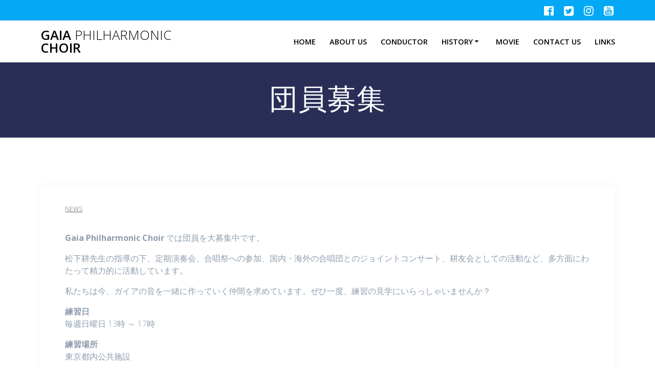

--- FILE ---
content_type: text/html; charset=UTF-8
request_url: http://gaia2001.com/newmember/news/
body_size: 11485
content:
<!DOCTYPE html>
<html lang="ja">
<head>
    <meta charset="UTF-8">
    <meta name="viewport" content="width=device-width, initial-scale=1">
    <link rel="profile" href="http://gmpg.org/xfn/11">

	    <script>
        (function (exports, d) {
            var _isReady = false,
                _event,
                _fns = [];

            function onReady(event) {
                d.removeEventListener("DOMContentLoaded", onReady);
                _isReady = true;
                _event = event;
                _fns.forEach(function (_fn) {
                    var fn = _fn[0],
                        context = _fn[1];
                    fn.call(context || exports, window.jQuery);
                });
            }

            function onReadyIe(event) {
                if (d.readyState === "complete") {
                    d.detachEvent("onreadystatechange", onReadyIe);
                    _isReady = true;
                    _event = event;
                    _fns.forEach(function (_fn) {
                        var fn = _fn[0],
                            context = _fn[1];
                        fn.call(context || exports, event);
                    });
                }
            }

            d.addEventListener && d.addEventListener("DOMContentLoaded", onReady) ||
            d.attachEvent && d.attachEvent("onreadystatechange", onReadyIe);

            function domReady(fn, context) {
                if (_isReady) {
                    fn.call(context, _event);
                }

                _fns.push([fn, context]);
            }

            exports.mesmerizeDomReady = domReady;
        })(window, document);
    </script>
	<title>団員募集 &#8211; Gaia Philharmonic Choir</title>
<meta name='robots' content='max-image-preview:large' />
<link rel='dns-prefetch' href='//fonts.googleapis.com' />
<link rel='dns-prefetch' href='//www.googletagmanager.com' />
<link rel="alternate" type="application/rss+xml" title="Gaia Philharmonic Choir &raquo; フィード" href="http://gaia2001.com/feed/" />
<link rel="alternate" type="application/rss+xml" title="Gaia Philharmonic Choir &raquo; コメントフィード" href="http://gaia2001.com/comments/feed/" />
<script type="text/javascript">
/* <![CDATA[ */
window._wpemojiSettings = {"baseUrl":"https:\/\/s.w.org\/images\/core\/emoji\/14.0.0\/72x72\/","ext":".png","svgUrl":"https:\/\/s.w.org\/images\/core\/emoji\/14.0.0\/svg\/","svgExt":".svg","source":{"concatemoji":"http:\/\/gaia2001.com\/wp-includes\/js\/wp-emoji-release.min.js?ver=6.4.7"}};
/*! This file is auto-generated */
!function(i,n){var o,s,e;function c(e){try{var t={supportTests:e,timestamp:(new Date).valueOf()};sessionStorage.setItem(o,JSON.stringify(t))}catch(e){}}function p(e,t,n){e.clearRect(0,0,e.canvas.width,e.canvas.height),e.fillText(t,0,0);var t=new Uint32Array(e.getImageData(0,0,e.canvas.width,e.canvas.height).data),r=(e.clearRect(0,0,e.canvas.width,e.canvas.height),e.fillText(n,0,0),new Uint32Array(e.getImageData(0,0,e.canvas.width,e.canvas.height).data));return t.every(function(e,t){return e===r[t]})}function u(e,t,n){switch(t){case"flag":return n(e,"\ud83c\udff3\ufe0f\u200d\u26a7\ufe0f","\ud83c\udff3\ufe0f\u200b\u26a7\ufe0f")?!1:!n(e,"\ud83c\uddfa\ud83c\uddf3","\ud83c\uddfa\u200b\ud83c\uddf3")&&!n(e,"\ud83c\udff4\udb40\udc67\udb40\udc62\udb40\udc65\udb40\udc6e\udb40\udc67\udb40\udc7f","\ud83c\udff4\u200b\udb40\udc67\u200b\udb40\udc62\u200b\udb40\udc65\u200b\udb40\udc6e\u200b\udb40\udc67\u200b\udb40\udc7f");case"emoji":return!n(e,"\ud83e\udef1\ud83c\udffb\u200d\ud83e\udef2\ud83c\udfff","\ud83e\udef1\ud83c\udffb\u200b\ud83e\udef2\ud83c\udfff")}return!1}function f(e,t,n){var r="undefined"!=typeof WorkerGlobalScope&&self instanceof WorkerGlobalScope?new OffscreenCanvas(300,150):i.createElement("canvas"),a=r.getContext("2d",{willReadFrequently:!0}),o=(a.textBaseline="top",a.font="600 32px Arial",{});return e.forEach(function(e){o[e]=t(a,e,n)}),o}function t(e){var t=i.createElement("script");t.src=e,t.defer=!0,i.head.appendChild(t)}"undefined"!=typeof Promise&&(o="wpEmojiSettingsSupports",s=["flag","emoji"],n.supports={everything:!0,everythingExceptFlag:!0},e=new Promise(function(e){i.addEventListener("DOMContentLoaded",e,{once:!0})}),new Promise(function(t){var n=function(){try{var e=JSON.parse(sessionStorage.getItem(o));if("object"==typeof e&&"number"==typeof e.timestamp&&(new Date).valueOf()<e.timestamp+604800&&"object"==typeof e.supportTests)return e.supportTests}catch(e){}return null}();if(!n){if("undefined"!=typeof Worker&&"undefined"!=typeof OffscreenCanvas&&"undefined"!=typeof URL&&URL.createObjectURL&&"undefined"!=typeof Blob)try{var e="postMessage("+f.toString()+"("+[JSON.stringify(s),u.toString(),p.toString()].join(",")+"));",r=new Blob([e],{type:"text/javascript"}),a=new Worker(URL.createObjectURL(r),{name:"wpTestEmojiSupports"});return void(a.onmessage=function(e){c(n=e.data),a.terminate(),t(n)})}catch(e){}c(n=f(s,u,p))}t(n)}).then(function(e){for(var t in e)n.supports[t]=e[t],n.supports.everything=n.supports.everything&&n.supports[t],"flag"!==t&&(n.supports.everythingExceptFlag=n.supports.everythingExceptFlag&&n.supports[t]);n.supports.everythingExceptFlag=n.supports.everythingExceptFlag&&!n.supports.flag,n.DOMReady=!1,n.readyCallback=function(){n.DOMReady=!0}}).then(function(){return e}).then(function(){var e;n.supports.everything||(n.readyCallback(),(e=n.source||{}).concatemoji?t(e.concatemoji):e.wpemoji&&e.twemoji&&(t(e.twemoji),t(e.wpemoji)))}))}((window,document),window._wpemojiSettings);
/* ]]> */
</script>
<link rel='stylesheet' id='front-css-css' href='http://gaia2001.com/wp-content/plugins/fully-background-manager/assets/css/fbm_front.css?ver=6.4.7' type='text/css' media='all' />
<style id='wp-emoji-styles-inline-css' type='text/css'>

	img.wp-smiley, img.emoji {
		display: inline !important;
		border: none !important;
		box-shadow: none !important;
		height: 1em !important;
		width: 1em !important;
		margin: 0 0.07em !important;
		vertical-align: -0.1em !important;
		background: none !important;
		padding: 0 !important;
	}
</style>
<link rel='stylesheet' id='wp-block-library-css' href='http://gaia2001.com/wp-includes/css/dist/block-library/style.min.css?ver=6.4.7' type='text/css' media='all' />
<style id='classic-theme-styles-inline-css' type='text/css'>
/*! This file is auto-generated */
.wp-block-button__link{color:#fff;background-color:#32373c;border-radius:9999px;box-shadow:none;text-decoration:none;padding:calc(.667em + 2px) calc(1.333em + 2px);font-size:1.125em}.wp-block-file__button{background:#32373c;color:#fff;text-decoration:none}
</style>
<style id='global-styles-inline-css' type='text/css'>
body{--wp--preset--color--black: #000000;--wp--preset--color--cyan-bluish-gray: #abb8c3;--wp--preset--color--white: #ffffff;--wp--preset--color--pale-pink: #f78da7;--wp--preset--color--vivid-red: #cf2e2e;--wp--preset--color--luminous-vivid-orange: #ff6900;--wp--preset--color--luminous-vivid-amber: #fcb900;--wp--preset--color--light-green-cyan: #7bdcb5;--wp--preset--color--vivid-green-cyan: #00d084;--wp--preset--color--pale-cyan-blue: #8ed1fc;--wp--preset--color--vivid-cyan-blue: #0693e3;--wp--preset--color--vivid-purple: #9b51e0;--wp--preset--gradient--vivid-cyan-blue-to-vivid-purple: linear-gradient(135deg,rgba(6,147,227,1) 0%,rgb(155,81,224) 100%);--wp--preset--gradient--light-green-cyan-to-vivid-green-cyan: linear-gradient(135deg,rgb(122,220,180) 0%,rgb(0,208,130) 100%);--wp--preset--gradient--luminous-vivid-amber-to-luminous-vivid-orange: linear-gradient(135deg,rgba(252,185,0,1) 0%,rgba(255,105,0,1) 100%);--wp--preset--gradient--luminous-vivid-orange-to-vivid-red: linear-gradient(135deg,rgba(255,105,0,1) 0%,rgb(207,46,46) 100%);--wp--preset--gradient--very-light-gray-to-cyan-bluish-gray: linear-gradient(135deg,rgb(238,238,238) 0%,rgb(169,184,195) 100%);--wp--preset--gradient--cool-to-warm-spectrum: linear-gradient(135deg,rgb(74,234,220) 0%,rgb(151,120,209) 20%,rgb(207,42,186) 40%,rgb(238,44,130) 60%,rgb(251,105,98) 80%,rgb(254,248,76) 100%);--wp--preset--gradient--blush-light-purple: linear-gradient(135deg,rgb(255,206,236) 0%,rgb(152,150,240) 100%);--wp--preset--gradient--blush-bordeaux: linear-gradient(135deg,rgb(254,205,165) 0%,rgb(254,45,45) 50%,rgb(107,0,62) 100%);--wp--preset--gradient--luminous-dusk: linear-gradient(135deg,rgb(255,203,112) 0%,rgb(199,81,192) 50%,rgb(65,88,208) 100%);--wp--preset--gradient--pale-ocean: linear-gradient(135deg,rgb(255,245,203) 0%,rgb(182,227,212) 50%,rgb(51,167,181) 100%);--wp--preset--gradient--electric-grass: linear-gradient(135deg,rgb(202,248,128) 0%,rgb(113,206,126) 100%);--wp--preset--gradient--midnight: linear-gradient(135deg,rgb(2,3,129) 0%,rgb(40,116,252) 100%);--wp--preset--font-size--small: 13px;--wp--preset--font-size--medium: 20px;--wp--preset--font-size--large: 36px;--wp--preset--font-size--x-large: 42px;--wp--preset--spacing--20: 0.44rem;--wp--preset--spacing--30: 0.67rem;--wp--preset--spacing--40: 1rem;--wp--preset--spacing--50: 1.5rem;--wp--preset--spacing--60: 2.25rem;--wp--preset--spacing--70: 3.38rem;--wp--preset--spacing--80: 5.06rem;--wp--preset--shadow--natural: 6px 6px 9px rgba(0, 0, 0, 0.2);--wp--preset--shadow--deep: 12px 12px 50px rgba(0, 0, 0, 0.4);--wp--preset--shadow--sharp: 6px 6px 0px rgba(0, 0, 0, 0.2);--wp--preset--shadow--outlined: 6px 6px 0px -3px rgba(255, 255, 255, 1), 6px 6px rgba(0, 0, 0, 1);--wp--preset--shadow--crisp: 6px 6px 0px rgba(0, 0, 0, 1);}:where(.is-layout-flex){gap: 0.5em;}:where(.is-layout-grid){gap: 0.5em;}body .is-layout-flow > .alignleft{float: left;margin-inline-start: 0;margin-inline-end: 2em;}body .is-layout-flow > .alignright{float: right;margin-inline-start: 2em;margin-inline-end: 0;}body .is-layout-flow > .aligncenter{margin-left: auto !important;margin-right: auto !important;}body .is-layout-constrained > .alignleft{float: left;margin-inline-start: 0;margin-inline-end: 2em;}body .is-layout-constrained > .alignright{float: right;margin-inline-start: 2em;margin-inline-end: 0;}body .is-layout-constrained > .aligncenter{margin-left: auto !important;margin-right: auto !important;}body .is-layout-constrained > :where(:not(.alignleft):not(.alignright):not(.alignfull)){max-width: var(--wp--style--global--content-size);margin-left: auto !important;margin-right: auto !important;}body .is-layout-constrained > .alignwide{max-width: var(--wp--style--global--wide-size);}body .is-layout-flex{display: flex;}body .is-layout-flex{flex-wrap: wrap;align-items: center;}body .is-layout-flex > *{margin: 0;}body .is-layout-grid{display: grid;}body .is-layout-grid > *{margin: 0;}:where(.wp-block-columns.is-layout-flex){gap: 2em;}:where(.wp-block-columns.is-layout-grid){gap: 2em;}:where(.wp-block-post-template.is-layout-flex){gap: 1.25em;}:where(.wp-block-post-template.is-layout-grid){gap: 1.25em;}.has-black-color{color: var(--wp--preset--color--black) !important;}.has-cyan-bluish-gray-color{color: var(--wp--preset--color--cyan-bluish-gray) !important;}.has-white-color{color: var(--wp--preset--color--white) !important;}.has-pale-pink-color{color: var(--wp--preset--color--pale-pink) !important;}.has-vivid-red-color{color: var(--wp--preset--color--vivid-red) !important;}.has-luminous-vivid-orange-color{color: var(--wp--preset--color--luminous-vivid-orange) !important;}.has-luminous-vivid-amber-color{color: var(--wp--preset--color--luminous-vivid-amber) !important;}.has-light-green-cyan-color{color: var(--wp--preset--color--light-green-cyan) !important;}.has-vivid-green-cyan-color{color: var(--wp--preset--color--vivid-green-cyan) !important;}.has-pale-cyan-blue-color{color: var(--wp--preset--color--pale-cyan-blue) !important;}.has-vivid-cyan-blue-color{color: var(--wp--preset--color--vivid-cyan-blue) !important;}.has-vivid-purple-color{color: var(--wp--preset--color--vivid-purple) !important;}.has-black-background-color{background-color: var(--wp--preset--color--black) !important;}.has-cyan-bluish-gray-background-color{background-color: var(--wp--preset--color--cyan-bluish-gray) !important;}.has-white-background-color{background-color: var(--wp--preset--color--white) !important;}.has-pale-pink-background-color{background-color: var(--wp--preset--color--pale-pink) !important;}.has-vivid-red-background-color{background-color: var(--wp--preset--color--vivid-red) !important;}.has-luminous-vivid-orange-background-color{background-color: var(--wp--preset--color--luminous-vivid-orange) !important;}.has-luminous-vivid-amber-background-color{background-color: var(--wp--preset--color--luminous-vivid-amber) !important;}.has-light-green-cyan-background-color{background-color: var(--wp--preset--color--light-green-cyan) !important;}.has-vivid-green-cyan-background-color{background-color: var(--wp--preset--color--vivid-green-cyan) !important;}.has-pale-cyan-blue-background-color{background-color: var(--wp--preset--color--pale-cyan-blue) !important;}.has-vivid-cyan-blue-background-color{background-color: var(--wp--preset--color--vivid-cyan-blue) !important;}.has-vivid-purple-background-color{background-color: var(--wp--preset--color--vivid-purple) !important;}.has-black-border-color{border-color: var(--wp--preset--color--black) !important;}.has-cyan-bluish-gray-border-color{border-color: var(--wp--preset--color--cyan-bluish-gray) !important;}.has-white-border-color{border-color: var(--wp--preset--color--white) !important;}.has-pale-pink-border-color{border-color: var(--wp--preset--color--pale-pink) !important;}.has-vivid-red-border-color{border-color: var(--wp--preset--color--vivid-red) !important;}.has-luminous-vivid-orange-border-color{border-color: var(--wp--preset--color--luminous-vivid-orange) !important;}.has-luminous-vivid-amber-border-color{border-color: var(--wp--preset--color--luminous-vivid-amber) !important;}.has-light-green-cyan-border-color{border-color: var(--wp--preset--color--light-green-cyan) !important;}.has-vivid-green-cyan-border-color{border-color: var(--wp--preset--color--vivid-green-cyan) !important;}.has-pale-cyan-blue-border-color{border-color: var(--wp--preset--color--pale-cyan-blue) !important;}.has-vivid-cyan-blue-border-color{border-color: var(--wp--preset--color--vivid-cyan-blue) !important;}.has-vivid-purple-border-color{border-color: var(--wp--preset--color--vivid-purple) !important;}.has-vivid-cyan-blue-to-vivid-purple-gradient-background{background: var(--wp--preset--gradient--vivid-cyan-blue-to-vivid-purple) !important;}.has-light-green-cyan-to-vivid-green-cyan-gradient-background{background: var(--wp--preset--gradient--light-green-cyan-to-vivid-green-cyan) !important;}.has-luminous-vivid-amber-to-luminous-vivid-orange-gradient-background{background: var(--wp--preset--gradient--luminous-vivid-amber-to-luminous-vivid-orange) !important;}.has-luminous-vivid-orange-to-vivid-red-gradient-background{background: var(--wp--preset--gradient--luminous-vivid-orange-to-vivid-red) !important;}.has-very-light-gray-to-cyan-bluish-gray-gradient-background{background: var(--wp--preset--gradient--very-light-gray-to-cyan-bluish-gray) !important;}.has-cool-to-warm-spectrum-gradient-background{background: var(--wp--preset--gradient--cool-to-warm-spectrum) !important;}.has-blush-light-purple-gradient-background{background: var(--wp--preset--gradient--blush-light-purple) !important;}.has-blush-bordeaux-gradient-background{background: var(--wp--preset--gradient--blush-bordeaux) !important;}.has-luminous-dusk-gradient-background{background: var(--wp--preset--gradient--luminous-dusk) !important;}.has-pale-ocean-gradient-background{background: var(--wp--preset--gradient--pale-ocean) !important;}.has-electric-grass-gradient-background{background: var(--wp--preset--gradient--electric-grass) !important;}.has-midnight-gradient-background{background: var(--wp--preset--gradient--midnight) !important;}.has-small-font-size{font-size: var(--wp--preset--font-size--small) !important;}.has-medium-font-size{font-size: var(--wp--preset--font-size--medium) !important;}.has-large-font-size{font-size: var(--wp--preset--font-size--large) !important;}.has-x-large-font-size{font-size: var(--wp--preset--font-size--x-large) !important;}
.wp-block-navigation a:where(:not(.wp-element-button)){color: inherit;}
:where(.wp-block-post-template.is-layout-flex){gap: 1.25em;}:where(.wp-block-post-template.is-layout-grid){gap: 1.25em;}
:where(.wp-block-columns.is-layout-flex){gap: 2em;}:where(.wp-block-columns.is-layout-grid){gap: 2em;}
.wp-block-pullquote{font-size: 1.5em;line-height: 1.6;}
</style>
<link rel='stylesheet' id='contact-form-7-css' href='http://gaia2001.com/wp-content/plugins/contact-form-7/includes/css/styles.css?ver=5.4' type='text/css' media='all' />
<link rel='stylesheet' id='mesmerize-parent-css' href='http://gaia2001.com/wp-content/themes/mesmerize/style.min.css?ver=1.0.22' type='text/css' media='all' />
<link rel='stylesheet' id='mesmerize-style-css' href='http://gaia2001.com/wp-content/themes/empowerwp/style.min.css?ver=1.0.22' type='text/css' media='all' />
<style id='mesmerize-style-inline-css' type='text/css'>
img.logo.dark, img.custom-logo{width:auto;max-height:70px !important;}
@media screen and (min-width: 768px){.header-homepage{background-position:center top;}.header{background-position:center center;}}.header-homepage:not(.header-slide).color-overlay:before{background:#000000;}.header-homepage:not(.header-slide) .background-overlay,.header-homepage:not(.header-slide).color-overlay::before{opacity:0.6;}.header-homepage-arrow{font-size:calc( 50px * 0.84 );bottom:20px;background:rgba(255,255,255,0);}.header-homepage-arrow > i.fa{width:50px;height:50px;}.header-homepage-arrow > i{color:#ffffff;}.header.color-overlay:before{background:#000000;}.header .background-overlay,.header.color-overlay::before{opacity:0.6;}.header-homepage .header-description-row{padding-top:16%;padding-bottom:12%;}.inner-header-description{padding-top:3%;padding-bottom:2%;}@media screen and (max-width:767px){.header-homepage .header-description-row{padding-top:16%;padding-bottom:12%;}}@media only screen and (min-width: 768px){.header-content .align-holder{width:85%!important;}.inner-header-description{text-align:center!important;}}
</style>
<link rel='stylesheet' id='mesmerize-style-bundle-css' href='http://gaia2001.com/wp-content/themes/mesmerize/assets/css/theme.bundle.min.css?ver=1.0.22' type='text/css' media='all' />
<link rel='stylesheet' id='mesmerize-fonts-css' href="" data-href='https://fonts.googleapis.com/css?family=Open+Sans%3A300%2C400%2C600%2C700%7CMuli%3A300%2C300italic%2C400%2C400italic%2C600%2C600italic%2C700%2C700italic%2C900%2C900italic%7CPlayfair+Display%3A400%2C400italic%2C700%2C700italic&#038;subset=latin%2Clatin-ext&#038;display=swap' type='text/css' media='all' />
<script type="text/javascript" src="http://gaia2001.com/wp-includes/js/jquery/jquery.min.js?ver=3.7.1" id="jquery-core-js"></script>
<script type="text/javascript" src="http://gaia2001.com/wp-includes/js/jquery/jquery-migrate.min.js?ver=3.4.1" id="jquery-migrate-js"></script>
<script type="text/javascript" id="jquery-js-after">
/* <![CDATA[ */
    
        (function () {
            function setHeaderTopSpacing() {

                setTimeout(function() {
                  var headerTop = document.querySelector('.header-top');
                  var headers = document.querySelectorAll('.header-wrapper .header,.header-wrapper .header-homepage');

                  for (var i = 0; i < headers.length; i++) {
                      var item = headers[i];
                      item.style.paddingTop = headerTop.getBoundingClientRect().height + "px";
                  }

                    var languageSwitcher = document.querySelector('.mesmerize-language-switcher');

                    if(languageSwitcher){
                        languageSwitcher.style.top = "calc( " +  headerTop.getBoundingClientRect().height + "px + 1rem)" ;
                    }
                    
                }, 100);

             
            }

            window.addEventListener('resize', setHeaderTopSpacing);
            window.mesmerizeSetHeaderTopSpacing = setHeaderTopSpacing
            mesmerizeDomReady(setHeaderTopSpacing);
        })();
    
    
/* ]]> */
</script>
<link rel="https://api.w.org/" href="http://gaia2001.com/wp-json/" /><link rel="alternate" type="application/json" href="http://gaia2001.com/wp-json/wp/v2/posts/2136" /><link rel="EditURI" type="application/rsd+xml" title="RSD" href="http://gaia2001.com/xmlrpc.php?rsd" />
<meta name="generator" content="WordPress 6.4.7" />
<link rel="canonical" href="http://gaia2001.com/newmember/news/" />
<link rel='shortlink' href='http://gaia2001.com/?p=2136' />
<link rel="alternate" type="application/json+oembed" href="http://gaia2001.com/wp-json/oembed/1.0/embed?url=http%3A%2F%2Fgaia2001.com%2Fnewmember%2Fnews%2F" />
<link rel="alternate" type="text/xml+oembed" href="http://gaia2001.com/wp-json/oembed/1.0/embed?url=http%3A%2F%2Fgaia2001.com%2Fnewmember%2Fnews%2F&#038;format=xml" />
<meta name="generator" content="Site Kit by Google 1.124.0" />    <script type="text/javascript" data-name="async-styles">
        (function () {
            var links = document.querySelectorAll('link[data-href]');
            for (var i = 0; i < links.length; i++) {
                var item = links[i];
                item.href = item.getAttribute('data-href')
            }
        })();
    </script>
	<style type="text/css" id="custom-background-css">
body.custom-background { background-color: #ffffff; }
</style>
	
<!-- Google タグ マネージャー スニペット (Site Kit が追加) -->
<script type="text/javascript">
/* <![CDATA[ */

			( function( w, d, s, l, i ) {
				w[l] = w[l] || [];
				w[l].push( {'gtm.start': new Date().getTime(), event: 'gtm.js'} );
				var f = d.getElementsByTagName( s )[0],
					j = d.createElement( s ), dl = l != 'dataLayer' ? '&l=' + l : '';
				j.async = true;
				j.src = 'https://www.googletagmanager.com/gtm.js?id=' + i + dl;
				f.parentNode.insertBefore( j, f );
			} )( window, document, 'script', 'dataLayer', 'GTM-KSBPF4F' );
			
/* ]]> */
</script>

<!-- (ここまで) Google タグ マネージャー スニペット (Site Kit が追加) -->
	<style id="page-content-custom-styles">
			</style>
	    <style data-name="background-content-colors">
        .mesmerize-inner-page .page-content,
        .mesmerize-inner-page .content,
        .mesmerize-front-page.mesmerize-content-padding .page-content {
            background-color: #ffffff;
        }
    </style>
    </head>

<body class="post-template-default single single-post postid-2136 single-format-standard custom-background overlap-first-section fully-background mesmerize-inner-page">
		<!-- Google タグ マネージャー (noscript) スニペット (Site Kit が追加) -->
		<noscript>
			<iframe src="https://www.googletagmanager.com/ns.html?id=GTM-KSBPF4F" height="0" width="0" style="display:none;visibility:hidden"></iframe>
		</noscript>
		<!-- (ここまで) Google タグ マネージャー (noscript) スニペット (Site Kit が追加) -->
		<style>
.screen-reader-text[href="#page-content"]:focus {
   background-color: #f1f1f1;
   border-radius: 3px;
   box-shadow: 0 0 2px 2px rgba(0, 0, 0, 0.6);
   clip: auto !important;
   clip-path: none;
   color: #21759b;

}
</style>
<a class="skip-link screen-reader-text" href="#page-content">コンテンツへスキップ</a>

<div  id="page-top" class="header-top">
	        <div class="header-top-bar no-padding">
            <div class="gridContainer">
                <div class="header-top-bar-inner row middle-xs start-xs ">
                        <div class="header-top-bar-area  col-xs area-left">
            </div>
                            <div class="header-top-bar-area  col-xs-fit area-right">
            <div data-type="group"  data-dynamic-mod="true" class="top-bar-social-icons">
                      <a target="_blank"  class="social-icon" href="https://www.facebook.com/GaiaChoir">
                  <i class="fa fa-facebook-official"></i>
              </a>
                            <a target="_blank"  class="social-icon" href="https://twitter.com/GaiaChoir">
                  <i class="fa fa-twitter-square"></i>
              </a>
                            <a target="_blank"  class="social-icon" href="https://www.instagram.com/gaiaphilharmonicchoir/">
                  <i class="fa fa-instagram"></i>
              </a>
                            <a target="_blank"  class="social-icon" href="https://www.youtube.com/channel/UCZlyzzPI-8Zeui-o_btXgVg">
                  <i class="fa fa-youtube-square"></i>
              </a>
              
    </div>

        </div>
                    </div>
            </div>
        </div>
        	<div class="navigation-bar boxed coloured-nav"  data-sticky='0'  data-sticky-mobile='1'  data-sticky-to='top' >
    <div class="navigation-wrapper gridContainer">
    	<div class="row basis-auto">
	        <div class="logo_col col-xs col-sm-fit">
	            <a class="text-logo" data-type="group"  data-dynamic-mod="true" href="http://gaia2001.com/">Gaia<span style="font-weight: 300;" class="span12"> Philharmonic</span> Choir</a>	        </div>
	        <div class="main_menu_col col-xs">
	            <div id="mainmenu_container" class="row"><ul id="main_menu" class="active-line-bottom main-menu dropdown-menu"><li id="menu-item-1966" class="menu-item menu-item-type-custom menu-item-object-custom menu-item-home menu-item-1966"><a href="http://gaia2001.com">HOME</a></li>
<li id="menu-item-1970" class="menu-item menu-item-type-post_type menu-item-object-page menu-item-1970"><a href="http://gaia2001.com/about-gaia/">ABOUT US</a></li>
<li id="menu-item-1971" class="menu-item menu-item-type-post_type menu-item-object-page menu-item-1971"><a href="http://gaia2001.com/conductor/">CONDUCTOR</a></li>
<li id="menu-item-2146" class="menu-item menu-item-type-post_type menu-item-object-page menu-item-has-children menu-item-2146"><a href="http://gaia2001.com/history/">HISTORY</a>
<ul class="sub-menu">
	<li id="menu-item-1968" class="menu-item menu-item-type-taxonomy menu-item-object-category menu-item-1968"><a href="http://gaia2001.com/category/history/concert/">定期演奏会</a></li>
	<li id="menu-item-1969" class="menu-item menu-item-type-taxonomy menu-item-object-category menu-item-1969"><a href="http://gaia2001.com/category/history/three/">THREE</a></li>
	<li id="menu-item-1967" class="menu-item menu-item-type-taxonomy menu-item-object-category menu-item-1967"><a href="http://gaia2001.com/category/history/event/">イベント</a></li>
</ul>
</li>
<li id="menu-item-2280" class="menu-item menu-item-type-post_type menu-item-object-page menu-item-2280"><a href="http://gaia2001.com/movie-3/">MOVIE</a></li>
<li id="menu-item-2145" class="menu-item menu-item-type-post_type menu-item-object-page menu-item-2145"><a href="http://gaia2001.com/contact-us/">CONTACT US</a></li>
<li id="menu-item-2144" class="menu-item menu-item-type-post_type menu-item-object-page menu-item-2144"><a href="http://gaia2001.com/link/">LINKS</a></li>
</ul></div>    <a href="#" data-component="offcanvas" data-target="#offcanvas-wrapper" data-direction="right" data-width="300px" data-push="false">
        <div class="bubble"></div>
        <i class="fa fa-bars"></i>
    </a>
    <div id="offcanvas-wrapper" class="hide force-hide  offcanvas-right">
        <div class="offcanvas-top">
            <div class="logo-holder">
                <a class="text-logo" data-type="group"  data-dynamic-mod="true" href="http://gaia2001.com/">Gaia<span style="font-weight: 300;" class="span12"> Philharmonic</span> Choir</a>            </div>
        </div>
        <div id="offcanvas-menu" class="menu-menu-container"><ul id="offcanvas_menu" class="offcanvas_menu"><li class="menu-item menu-item-type-custom menu-item-object-custom menu-item-home menu-item-1966"><a href="http://gaia2001.com">HOME</a></li>
<li class="menu-item menu-item-type-post_type menu-item-object-page menu-item-1970"><a href="http://gaia2001.com/about-gaia/">ABOUT US</a></li>
<li class="menu-item menu-item-type-post_type menu-item-object-page menu-item-1971"><a href="http://gaia2001.com/conductor/">CONDUCTOR</a></li>
<li class="menu-item menu-item-type-post_type menu-item-object-page menu-item-has-children menu-item-2146"><a href="http://gaia2001.com/history/">HISTORY</a>
<ul class="sub-menu">
	<li class="menu-item menu-item-type-taxonomy menu-item-object-category menu-item-1968"><a href="http://gaia2001.com/category/history/concert/">定期演奏会</a></li>
	<li class="menu-item menu-item-type-taxonomy menu-item-object-category menu-item-1969"><a href="http://gaia2001.com/category/history/three/">THREE</a></li>
	<li class="menu-item menu-item-type-taxonomy menu-item-object-category menu-item-1967"><a href="http://gaia2001.com/category/history/event/">イベント</a></li>
</ul>
</li>
<li class="menu-item menu-item-type-post_type menu-item-object-page menu-item-2280"><a href="http://gaia2001.com/movie-3/">MOVIE</a></li>
<li class="menu-item menu-item-type-post_type menu-item-object-page menu-item-2145"><a href="http://gaia2001.com/contact-us/">CONTACT US</a></li>
<li class="menu-item menu-item-type-post_type menu-item-object-page menu-item-2144"><a href="http://gaia2001.com/link/">LINKS</a></li>
</ul></div>
            </div>
    	        </div>
	    </div>
    </div>
</div>
</div>

<div id="page" class="site">
    <div class="header-wrapper">
        <div  class='header  color-overlay' style='; background-image:url(&quot;&quot;); background-color:#6a73da' data-parallax-depth='20'>
            								    <div class="inner-header-description gridContainer">
        <div class="row header-description-row">
    <div class="col-xs col-xs-12">
        <h1 class="hero-title">
            団員募集        </h1>
                    <p class="header-subtitle"></p>
            </div>
        </div>
    </div>
        <script>
		if (window.mesmerizeSetHeaderTopSpacing) {
			window.mesmerizeSetHeaderTopSpacing();
		}
    </script>
                        </div>
    </div>
<div class="content post-page">
    <div class="gridContainer">
        <div class="row">
            <div class="col-xs-12 col-sm-12">
                <div class="post-item post-item-single">
					<div id="post-2136" class="post-2136 post type-post status-publish format-standard hentry category-news"">
<div class="post-content-single">
    <div class="meta"><a href="http://gaia2001.com/category/news/" rel="category tag">NEWS</a></div>
    <h1></h1>

    <div class="post-content-inner">
		
<p><strong>Gaia Philharmonic Choir</strong> では団員を大募集中です。</p>



<p>松下耕先生の指導の下、定期演奏会、合唱祭への参加、国内・海外の合唱団とのジョイントコンサート、耕友会としての活動など、多方面にわたって精力的に活動しています。</p>



<p>私たちは今、ガイアの音を一緒に作っていく仲間を求めています。ぜひ一度、練習の見学にいらっしゃいませんか？</p>



<p><strong>練習日<br></strong>毎週日曜日 13時 ～ 17時</p>



<p><strong>練習場所<br></strong>東京都内公共施設</p>



<p><strong>団費 (月額)<br></strong>一般 3,500円　学生 1,500円</p>



<p><strong>入団資格・入団までの流れ<br></strong>入団に必要な資格やオーディションは特にありませんが、パート等を決めるため技術系メンバーによる簡単なボイスチェックを行っています。</p>



<p>ガイアの活動を実際に見ていただき、毎回の練習に向上心を持って取り組んでいただける方を募集してます。</p>



<p>まずは見学にお越しいただき「一緒に歌ってみたい」と思われた場合は「仮入団」という形で一定期間、団員とともに活動にご参加いただきます。その後、双方の合意を経て、正式に入団となります。 </p>



<p>ご興味ありましたら <a href="http://gaia2001.com/contact-us/contact2.html">練習見学のお申込みメールフォーム<br></a>または twitter: <a href="https://twitter.com/GaiaChoir">@GaiaChoir</a> をご利用ください。</p>
    </div>

		
<div class="row post-meta small">
    <div class="col-sm-10">

        <ul class="is-bar">
            <li>投稿者: <a href="http://gaia2001.com/author/kazuha/" title="NomotoKazuha の投稿" rel="author">NomotoKazuha</a></li>
            <li>投稿日: 2011年11月28日</li>
        </ul>

    </div>
    <div class="col-sm-2 text-right">

        <i class="font-icon-post fa fa-comment-o"></i><span>0</span>


    </div>
</div>
</div>



	<nav class="navigation post-navigation" aria-label="投稿">
		<h2 class="screen-reader-text">投稿ナビゲーション</h2>
		<div class="nav-links"><div class="nav-previous"><a href="http://gaia2001.com/contact2/contact-us/" rel="prev"><i class="font-icon-post fa fa-angle-double-left"></i><span class="meta-nav" aria-hidden="true">前: </span> <span class="screen-reader-text">前の投稿:</span> <span class="post-title">練習見学お問い合わせ</span></a></div><div class="nav-next"><a href="http://gaia2001.com/practice/news/" rel="next"><span class="meta-nav" aria-hidden="true">次: </span> <span class="screen-reader-text">次の投稿:</span> <span class="post-title">練習日程</span><i class="font-icon-post fa fa-angle-double-right"></i></a></div></div>
	</nav>

</div>
                </div>
            </div>
			        </div>
    </div>
</div>
<div  class='footer footer-content-lists footer-border-accent'>
    <div  class='footer-content'>
        <div class="gridContainer">
            <div class="row">
                <div class="col-sm-8 flexbox">
                    <div class="row widgets-row">
                        <div class="col-sm-4">
							<div id="archives-3" class="widget widget_archive"><h4 class="widgettitle">アーカイブ</h4>		<label class="screen-reader-text" for="archives-dropdown-3">アーカイブ</label>
		<select id="archives-dropdown-3" name="archive-dropdown">
			
			<option value="">月を選択</option>
				<option value='http://gaia2001.com/2025/10/'> 2025年10月 &nbsp;(1)</option>
	<option value='http://gaia2001.com/2024/10/'> 2024年10月 &nbsp;(1)</option>
	<option value='http://gaia2001.com/2023/10/'> 2023年10月 &nbsp;(1)</option>
	<option value='http://gaia2001.com/2023/05/'> 2023年5月 &nbsp;(1)</option>
	<option value='http://gaia2001.com/2022/11/'> 2022年11月 &nbsp;(1)</option>
	<option value='http://gaia2001.com/2021/12/'> 2021年12月 &nbsp;(1)</option>
	<option value='http://gaia2001.com/2021/11/'> 2021年11月 &nbsp;(1)</option>
	<option value='http://gaia2001.com/2020/03/'> 2020年3月 &nbsp;(1)</option>
	<option value='http://gaia2001.com/2019/10/'> 2019年10月 &nbsp;(1)</option>
	<option value='http://gaia2001.com/2019/04/'> 2019年4月 &nbsp;(1)</option>
	<option value='http://gaia2001.com/2018/12/'> 2018年12月 &nbsp;(1)</option>
	<option value='http://gaia2001.com/2017/12/'> 2017年12月 &nbsp;(1)</option>
	<option value='http://gaia2001.com/2017/10/'> 2017年10月 &nbsp;(1)</option>
	<option value='http://gaia2001.com/2016/06/'> 2016年6月 &nbsp;(1)</option>
	<option value='http://gaia2001.com/2016/05/'> 2016年5月 &nbsp;(1)</option>
	<option value='http://gaia2001.com/2016/01/'> 2016年1月 &nbsp;(1)</option>
	<option value='http://gaia2001.com/2015/07/'> 2015年7月 &nbsp;(1)</option>
	<option value='http://gaia2001.com/2015/03/'> 2015年3月 &nbsp;(2)</option>
	<option value='http://gaia2001.com/2014/12/'> 2014年12月 &nbsp;(1)</option>
	<option value='http://gaia2001.com/2014/11/'> 2014年11月 &nbsp;(4)</option>
	<option value='http://gaia2001.com/2014/09/'> 2014年9月 &nbsp;(1)</option>
	<option value='http://gaia2001.com/2014/05/'> 2014年5月 &nbsp;(1)</option>
	<option value='http://gaia2001.com/2014/01/'> 2014年1月 &nbsp;(4)</option>
	<option value='http://gaia2001.com/2013/06/'> 2013年6月 &nbsp;(1)</option>
	<option value='http://gaia2001.com/2013/05/'> 2013年5月 &nbsp;(1)</option>
	<option value='http://gaia2001.com/2013/03/'> 2013年3月 &nbsp;(2)</option>
	<option value='http://gaia2001.com/2013/02/'> 2013年2月 &nbsp;(1)</option>
	<option value='http://gaia2001.com/2013/01/'> 2013年1月 &nbsp;(2)</option>
	<option value='http://gaia2001.com/2012/12/'> 2012年12月 &nbsp;(1)</option>
	<option value='http://gaia2001.com/2012/10/'> 2012年10月 &nbsp;(2)</option>
	<option value='http://gaia2001.com/2012/09/'> 2012年9月 &nbsp;(2)</option>
	<option value='http://gaia2001.com/2012/05/'> 2012年5月 &nbsp;(1)</option>
	<option value='http://gaia2001.com/2012/04/'> 2012年4月 &nbsp;(1)</option>
	<option value='http://gaia2001.com/2012/02/'> 2012年2月 &nbsp;(1)</option>
	<option value='http://gaia2001.com/2011/12/'> 2011年12月 &nbsp;(2)</option>
	<option value='http://gaia2001.com/2011/11/'> 2011年11月 &nbsp;(3)</option>
	<option value='http://gaia2001.com/2011/10/'> 2011年10月 &nbsp;(1)</option>
	<option value='http://gaia2001.com/2011/07/'> 2011年7月 &nbsp;(1)</option>
	<option value='http://gaia2001.com/2011/01/'> 2011年1月 &nbsp;(1)</option>
	<option value='http://gaia2001.com/2010/09/'> 2010年9月 &nbsp;(1)</option>
	<option value='http://gaia2001.com/2010/05/'> 2010年5月 &nbsp;(1)</option>
	<option value='http://gaia2001.com/2009/11/'> 2009年11月 &nbsp;(1)</option>
	<option value='http://gaia2001.com/2009/10/'> 2009年10月 &nbsp;(1)</option>
	<option value='http://gaia2001.com/2009/09/'> 2009年9月 &nbsp;(1)</option>
	<option value='http://gaia2001.com/2009/07/'> 2009年7月 &nbsp;(1)</option>
	<option value='http://gaia2001.com/2009/01/'> 2009年1月 &nbsp;(1)</option>
	<option value='http://gaia2001.com/2008/10/'> 2008年10月 &nbsp;(1)</option>
	<option value='http://gaia2001.com/2008/07/'> 2008年7月 &nbsp;(1)</option>
	<option value='http://gaia2001.com/2008/04/'> 2008年4月 &nbsp;(1)</option>
	<option value='http://gaia2001.com/2007/12/'> 2007年12月 &nbsp;(1)</option>
	<option value='http://gaia2001.com/2007/11/'> 2007年11月 &nbsp;(1)</option>
	<option value='http://gaia2001.com/2007/06/'> 2007年6月 &nbsp;(1)</option>
	<option value='http://gaia2001.com/2006/12/'> 2006年12月 &nbsp;(1)</option>
	<option value='http://gaia2001.com/2006/04/'> 2006年4月 &nbsp;(1)</option>
	<option value='http://gaia2001.com/2005/08/'> 2005年8月 &nbsp;(1)</option>
	<option value='http://gaia2001.com/2005/05/'> 2005年5月 &nbsp;(1)</option>
	<option value='http://gaia2001.com/2005/04/'> 2005年4月 &nbsp;(1)</option>
	<option value='http://gaia2001.com/2005/01/'> 2005年1月 &nbsp;(1)</option>
	<option value='http://gaia2001.com/2004/04/'> 2004年4月 &nbsp;(1)</option>
	<option value='http://gaia2001.com/2003/03/'> 2003年3月 &nbsp;(1)</option>
	<option value='http://gaia2001.com/2002/11/'> 2002年11月 &nbsp;(1)</option>
	<option value='http://gaia2001.com/2001/11/'> 2001年11月 &nbsp;(1)</option>

		</select>

			<script type="text/javascript">
/* <![CDATA[ */

(function() {
	var dropdown = document.getElementById( "archives-dropdown-3" );
	function onSelectChange() {
		if ( dropdown.options[ dropdown.selectedIndex ].value !== '' ) {
			document.location.href = this.options[ this.selectedIndex ].value;
		}
	}
	dropdown.onchange = onSelectChange;
})();

/* ]]> */
</script>
</div>                        </div>
                        <div class="col-sm-4">
							<div id="custom_html-13" class="widget_text widget widget_custom_html"><h4 class="widgettitle">Twitter</h4><div class="textwidget custom-html-widget"><a class="twitter-timeline" data-width="250" data-height="400" href="https://twitter.com/GaiaChoir?ref_src=twsrc%5Etfw">Tweets by GaiaChoir</a> <script async src="https://platform.twitter.com/widgets.js" charset="utf-8"></script></div></div>                        </div>
                        <div class="col-sm-4">
							<div id="custom_html-20" class="widget_text widget widget_custom_html"><h4 class="widgettitle">Facebook</h4><div class="textwidget custom-html-widget"><iframe src="https://www.facebook.com/plugins/page.php?href=https%3A%2F%2Fwww.facebook.com%2FGaiaChoir%2F&tabs=timeline&width=250&height=400&small_header=true&adapt_container_width=true&hide_cover=false&show_facepile=false&appId" width="250" height="400" style="border:none;overflow:hidden" scrolling="no" frameborder="0" allowfullscreen="true" allow="autoplay; clipboard-write; encrypted-media; picture-in-picture; web-share"></iframe></div></div>                        </div>
                    </div>
                </div>
                <div class="col-sm-4 flexbox center-xs middle-xs content-section-spacing-medium footer-column-black">
                    <div>
                        <div class="footer-logo space-bottom-small">
                            <h2><span data-type="group"  data-dynamic-mod="true">Gaia Philharmonic Choir</span></h2>
                        </div>
						<p class="copyright" data-type="group" >&copy; 2026年 Gaia Philharmonic Choir. Built using WordPress and <a rel="nofollow" href="#">EmpowerWP Theme</a>.</p>						    <div data-type="group"  data-dynamic-mod="true" class="footer-social-icons">
                      <a target="_blank"  class="social-icon" href="https://www.facebook.com/GaiaChoir">
                  <i class="fa fa-facebook-official"></i>
              </a>
                            <a target="_blank"  class="social-icon" href="https://twitter.com/GaiaChoir">
                  <i class="fa fa-twitter-square"></i>
              </a>
                            <a target="_blank"  class="social-icon" href="https://www.instagram.com/gaiaphilharmonicchoir/">
                  <i class="fa fa-instagram"></i>
              </a>
                            <a target="_blank"  class="social-icon" href="https://www.youtube.com/channel/UCZlyzzPI-8Zeui-o_btXgVg">
                  <i class="fa fa-youtube-square"></i>
              </a>
              
    </div>

                        </div>
                </div>
            </div>
        </div>
    </div>
</div>
	</div>
<script type="text/javascript" src="http://gaia2001.com/wp-includes/js/dist/vendor/wp-polyfill-inert.min.js?ver=3.1.2" id="wp-polyfill-inert-js"></script>
<script type="text/javascript" src="http://gaia2001.com/wp-includes/js/dist/vendor/regenerator-runtime.min.js?ver=0.14.0" id="regenerator-runtime-js"></script>
<script type="text/javascript" src="http://gaia2001.com/wp-includes/js/dist/vendor/wp-polyfill.min.js?ver=3.15.0" id="wp-polyfill-js"></script>
<script type="text/javascript" src="http://gaia2001.com/wp-includes/js/dist/hooks.min.js?ver=c6aec9a8d4e5a5d543a1" id="wp-hooks-js"></script>
<script type="text/javascript" src="http://gaia2001.com/wp-includes/js/dist/i18n.min.js?ver=7701b0c3857f914212ef" id="wp-i18n-js"></script>
<script type="text/javascript" id="wp-i18n-js-after">
/* <![CDATA[ */
wp.i18n.setLocaleData( { 'text direction\u0004ltr': [ 'ltr' ] } );
/* ]]> */
</script>
<script type="text/javascript" src="http://gaia2001.com/wp-includes/js/dist/url.min.js?ver=b4979979018b684be209" id="wp-url-js"></script>
<script type="text/javascript" id="wp-api-fetch-js-translations">
/* <![CDATA[ */
( function( domain, translations ) {
	var localeData = translations.locale_data[ domain ] || translations.locale_data.messages;
	localeData[""].domain = domain;
	wp.i18n.setLocaleData( localeData, domain );
} )( "default", {"translation-revision-date":"2025-10-03 13:04:49+0000","generator":"GlotPress\/4.0.1","domain":"messages","locale_data":{"messages":{"":{"domain":"messages","plural-forms":"nplurals=1; plural=0;","lang":"ja_JP"},"You are probably offline.":["\u73fe\u5728\u30aa\u30d5\u30e9\u30a4\u30f3\u306e\u3088\u3046\u3067\u3059\u3002"],"Media upload failed. If this is a photo or a large image, please scale it down and try again.":["\u30e1\u30c7\u30a3\u30a2\u306e\u30a2\u30c3\u30d7\u30ed\u30fc\u30c9\u306b\u5931\u6557\u3057\u307e\u3057\u305f\u3002 \u5199\u771f\u307e\u305f\u306f\u5927\u304d\u306a\u753b\u50cf\u306e\u5834\u5408\u306f\u3001\u7e2e\u5c0f\u3057\u3066\u3082\u3046\u4e00\u5ea6\u304a\u8a66\u3057\u304f\u3060\u3055\u3044\u3002"],"An unknown error occurred.":["\u4e0d\u660e\u306a\u30a8\u30e9\u30fc\u304c\u767a\u751f\u3057\u307e\u3057\u305f\u3002"],"The response is not a valid JSON response.":["\u8fd4\u7b54\u304c\u6b63\u3057\u3044 JSON \u30ec\u30b9\u30dd\u30f3\u30b9\u3067\u306f\u3042\u308a\u307e\u305b\u3093\u3002"]}},"comment":{"reference":"wp-includes\/js\/dist\/api-fetch.js"}} );
/* ]]> */
</script>
<script type="text/javascript" src="http://gaia2001.com/wp-includes/js/dist/api-fetch.min.js?ver=0fa4dabf8bf2c7adf21a" id="wp-api-fetch-js"></script>
<script type="text/javascript" id="wp-api-fetch-js-after">
/* <![CDATA[ */
wp.apiFetch.use( wp.apiFetch.createRootURLMiddleware( "http://gaia2001.com/wp-json/" ) );
wp.apiFetch.nonceMiddleware = wp.apiFetch.createNonceMiddleware( "3b4ba1eba8" );
wp.apiFetch.use( wp.apiFetch.nonceMiddleware );
wp.apiFetch.use( wp.apiFetch.mediaUploadMiddleware );
wp.apiFetch.nonceEndpoint = "http://gaia2001.com/wp-admin/admin-ajax.php?action=rest-nonce";
/* ]]> */
</script>
<script type="text/javascript" id="contact-form-7-js-extra">
/* <![CDATA[ */
var wpcf7 = [];
/* ]]> */
</script>
<script type="text/javascript" src="http://gaia2001.com/wp-content/plugins/contact-form-7/includes/js/index.js?ver=5.4" id="contact-form-7-js"></script>
<script type="text/javascript"  defer="defer" src="http://gaia2001.com/wp-includes/js/imagesloaded.min.js?ver=5.0.0" id="imagesloaded-js"></script>
<script type="text/javascript"  defer="defer" src="http://gaia2001.com/wp-includes/js/masonry.min.js?ver=4.2.2" id="masonry-js"></script>
<script type="text/javascript"  defer="defer" src="http://gaia2001.com/wp-content/themes/mesmerize/assets/js/theme.bundle.min.js?ver=1.0.22" id="mesmerize-theme-js"></script>
    <script>
        /(trident|msie)/i.test(navigator.userAgent) && document.getElementById && window.addEventListener && window.addEventListener("hashchange", function () {
            var t, e = location.hash.substring(1);
            /^[A-z0-9_-]+$/.test(e) && (t = document.getElementById(e)) && (/^(?:a|select|input|button|textarea)$/i.test(t.tagName) || (t.tabIndex = -1), t.focus())
        }, !1);
    </script>
	</body>
</html>
